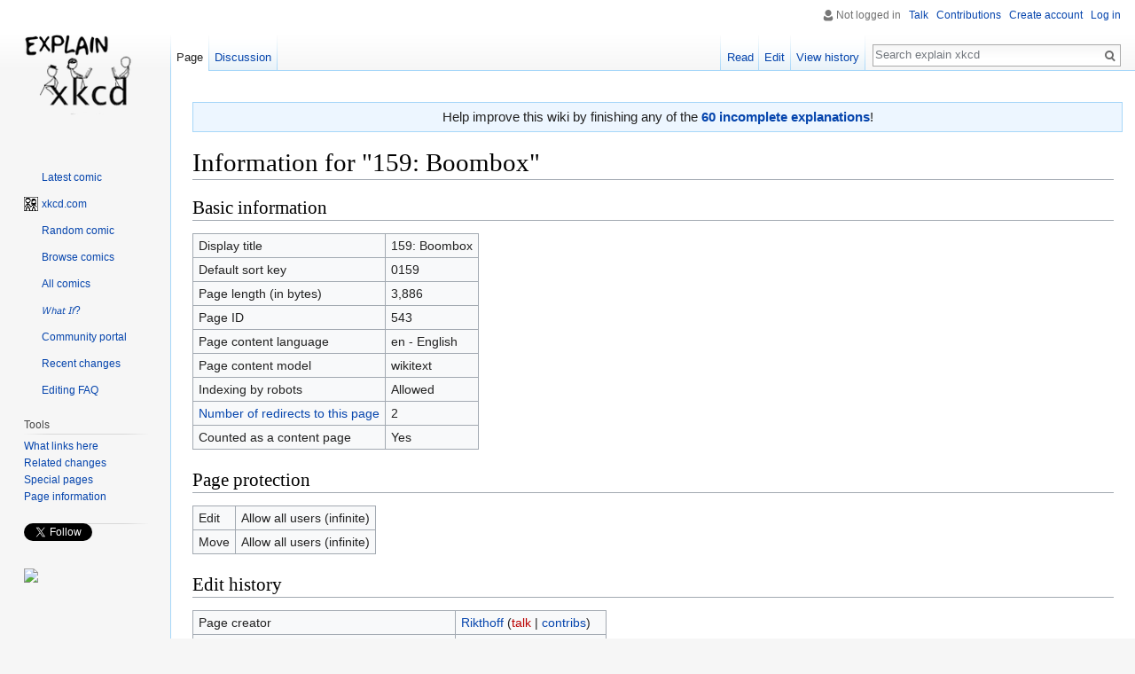

--- FILE ---
content_type: text/html; charset=UTF-8
request_url: https://explainxkcd.com/wiki/index.php?title=159:_Boombox&action=info
body_size: 6317
content:
<!DOCTYPE html>
<html class="client-nojs" lang="en" dir="ltr">
<head>
<meta charset="UTF-8"/>
<title>Information for "159: Boombox" - explain xkcd</title>
<script>document.documentElement.className = document.documentElement.className.replace( /(^|\s)client-nojs(\s|$)/, "$1client-js$2" );</script>
<script>(window.RLQ=window.RLQ||[]).push(function(){mw.config.set({"wgCanonicalNamespace":"","wgCanonicalSpecialPageName":false,"wgNamespaceNumber":0,"wgPageName":"159:_Boombox","wgTitle":"159: Boombox","wgCurRevisionId":367629,"wgRevisionId":0,"wgArticleId":543,"wgIsArticle":false,"wgIsRedirect":false,"wgAction":"info","wgUserName":null,"wgUserGroups":["*"],"wgCategories":[],"wgBreakFrames":true,"wgPageContentLanguage":"en","wgPageContentModel":"wikitext","wgSeparatorTransformTable":["",""],"wgDigitTransformTable":["",""],"wgDefaultDateFormat":"dmy","wgMonthNames":["","January","February","March","April","May","June","July","August","September","October","November","December"],"wgMonthNamesShort":["","Jan","Feb","Mar","Apr","May","Jun","Jul","Aug","Sep","Oct","Nov","Dec"],"wgRelevantPageName":"159:_Boombox","wgRelevantArticleId":543,"wgRequestId":"aW9RqcHz39rSgvLJ7G9FdQAAAA4","wgIsProbablyEditable":true,"wgRelevantPageIsProbablyEditable":true,"wgRestrictionEdit":[],"wgRestrictionMove":[]});mw.loader.state({"site.styles":"ready","noscript":"ready","user.styles":"ready","user":"ready","user.options":"loading","user.tokens":"loading","mediawiki.legacy.shared":"ready","mediawiki.legacy.commonPrint":"ready","mediawiki.sectionAnchor":"ready","mediawiki.skinning.interface":"ready","skins.vector.styles":"ready"});mw.loader.implement("user.options@0bhc5ha",function($,jQuery,require,module){mw.user.options.set([]);});mw.loader.implement("user.tokens@087a2n5",function ( $, jQuery, require, module ) {
mw.user.tokens.set({"editToken":"+\\","patrolToken":"+\\","watchToken":"+\\","csrfToken":"+\\"});/*@nomin*/

});mw.loader.load(["site","mediawiki.page.startup","mediawiki.user","mediawiki.hidpi","mediawiki.page.ready","mediawiki.searchSuggest","skins.vector.js"]);});</script>
<link rel="stylesheet" href="/wiki/load.php?debug=false&amp;lang=en&amp;modules=mediawiki.legacy.commonPrint%2Cshared%7Cmediawiki.sectionAnchor%7Cmediawiki.skinning.interface%7Cskins.vector.styles&amp;only=styles&amp;skin=vector"/>
<script async="" src="/wiki/load.php?debug=false&amp;lang=en&amp;modules=startup&amp;only=scripts&amp;skin=vector"></script>
<meta name="ResourceLoaderDynamicStyles" content=""/>
<link rel="stylesheet" href="/wiki/load.php?debug=false&amp;lang=en&amp;modules=site.styles&amp;only=styles&amp;skin=vector"/>
<meta name="generator" content="MediaWiki 1.30.0"/>
<meta name="robots" content="noindex,nofollow"/>
<link rel="alternate" type="application/x-wiki" title="Edit" href="/wiki/index.php?title=159:_Boombox&amp;action=edit"/>
<link rel="edit" title="Edit" href="/wiki/index.php?title=159:_Boombox&amp;action=edit"/>
<link rel="shortcut icon" href="/wiki/images/0/04/16px-BlackHat_head.png"/>
<link rel="search" type="application/opensearchdescription+xml" href="/wiki/opensearch_desc.php" title="explain xkcd (en)"/>
<link rel="EditURI" type="application/rsd+xml" href="//www.explainxkcd.com/wiki/api.php?action=rsd"/>
<link rel="alternate" type="application/atom+xml" title="explain xkcd Atom feed" href="/wiki/index.php?title=Special:RecentChanges&amp;feed=atom"/>
<!--[if lt IE 9]><script src="/resources/lib/html5shiv/html5shiv.min.js"></script><![endif]-->
</head>
<body class="mediawiki ltr sitedir-ltr mw-hide-empty-elt ns-0 ns-subject page-159_Boombox rootpage-159_Boombox skin-vector action-info">		<div id="mw-page-base" class="noprint"></div>
		<div id="mw-head-base" class="noprint"></div>
		<div id="content" class="mw-body" role="main">
			<a id="top"></a>

							<div id="siteNotice" class="mw-body-content"><div id="mw-dismissablenotice-anonplace"></div><script>(function(){var node=document.getElementById("mw-dismissablenotice-anonplace");if(node){node.outerHTML="\u003Cdiv id=\"localNotice\" lang=\"en\" dir=\"ltr\"\u003E\u003Cdiv class=\"mw-parser-output\"\u003E\u003Cdiv class=\"plainlinks\" style=\"background:#edf6ff; border:1px solid #a7d7f9; margin:1em auto 1em auto; width:100%; font-size: 120%; padding: 0.5ex; text-align: center;\"\u003EHelp improve this wiki by finishing any of the \u003Ca href=\"/wiki/index.php/Category:Incomplete_explanations\" title=\"Category:Incomplete explanations\"\u003E\u003Cb\u003E60 incomplete explanations\u003C/b\u003E\u003C/a\u003E!\u003C/div\u003E\n\u003C/div\u003E\u003C/div\u003E";}}());</script></div>
						<div class="mw-indicators mw-body-content">
</div>
			<h1 id="firstHeading" class="firstHeading" lang="en">Information for "159: Boombox"</h1>
									<div id="bodyContent" class="mw-body-content">
								<div id="contentSub"></div>
												<div id="jump-to-nav" class="mw-jump">
					Jump to:					<a href="#mw-head">navigation</a>, 					<a href="#p-search">search</a>
				</div>
				<div id="mw-content-text"><style>.mw-hiddenCategoriesExplanation { display: none; }</style>
<style>.mw-templatesUsedExplanation { display: none; }</style>
<h2 id="mw-pageinfo-header-basic"><span class="mw-headline" id="Basic_information">Basic information</span></h2>
<table class="wikitable mw-page-info">
<tr id="mw-pageinfo-display-title"><td style="vertical-align: top;">Display title</td><td>159: Boombox</td></tr>
<tr id="mw-pageinfo-default-sort"><td style="vertical-align: top;">Default sort key</td><td>0159</td></tr>
<tr id="mw-pageinfo-length"><td style="vertical-align: top;">Page length (in bytes)</td><td>3,886</td></tr>
<tr id="mw-pageinfo-article-id"><td style="vertical-align: top;">Page ID</td><td>543</td></tr>
<tr><td style="vertical-align: top;">Page content language</td><td>en - English</td></tr>
<tr id="mw-pageinfo-content-model"><td style="vertical-align: top;">Page content model</td><td>wikitext</td></tr>
<tr id="mw-pageinfo-robot-policy"><td style="vertical-align: top;">Indexing by robots</td><td>Allowed</td></tr>
<tr><td style="vertical-align: top;"><a href="/wiki/index.php?title=Special:WhatLinksHere/159:_Boombox&amp;hidelinks=1&amp;hidetrans=1" title="Special:WhatLinksHere/159: Boombox">Number of redirects to this page</a></td><td>2</td></tr>
<tr id="mw-pageinfo-contentpage"><td style="vertical-align: top;">Counted as a content page</td><td>Yes</td></tr>
</table>
<h2 id="mw-pageinfo-header-restrictions"><span class="mw-headline" id="Page_protection">Page protection</span></h2>
<table class="wikitable mw-page-info">
<tr id="mw-restriction-edit"><td style="vertical-align: top;">Edit</td><td>Allow all users (infinite)</td></tr>
<tr id="mw-restriction-move"><td style="vertical-align: top;">Move</td><td>Allow all users (infinite)</td></tr>
</table>
<h2 id="mw-pageinfo-header-edits"><span class="mw-headline" id="Edit_history">Edit history</span></h2>
<table class="wikitable mw-page-info">
<tr id="mw-pageinfo-firstuser"><td style="vertical-align: top;">Page creator</td><td><a href="/wiki/index.php/User:Rikthoff" class="mw-userlink" title="User:Rikthoff"><bdi>Rikthoff</bdi></a> <span class="mw-usertoollinks">(<a href="/wiki/index.php?title=User_talk:Rikthoff&amp;action=edit&amp;redlink=1" class="new mw-usertoollinks-talk" title="User talk:Rikthoff (page does not exist)">talk</a> | <a href="/wiki/index.php/Special:Contributions/Rikthoff" class="mw-usertoollinks-contribs" title="Special:Contributions/Rikthoff">contribs</a>)</span></td></tr>
<tr id="mw-pageinfo-firsttime"><td style="vertical-align: top;">Date of page creation</td><td><a href="/wiki/index.php?title=159:_Boombox&amp;oldid=2504" title="159: Boombox">21:55, 3 August 2012</a></td></tr>
<tr id="mw-pageinfo-lastuser"><td style="vertical-align: top;">Latest editor</td><td><a href="/wiki/index.php/User:FaviFake" class="mw-userlink" title="User:FaviFake"><bdi>FaviFake</bdi></a> <span class="mw-usertoollinks">(<a href="/wiki/index.php/User_talk:FaviFake" class="mw-usertoollinks-talk" title="User talk:FaviFake">talk</a> | <a href="/wiki/index.php/Special:Contributions/FaviFake" class="mw-usertoollinks-contribs" title="Special:Contributions/FaviFake">contribs</a>)</span></td></tr>
<tr id="mw-pageinfo-lasttime"><td style="vertical-align: top;">Date of latest edit</td><td><a href="/wiki/index.php?title=159:_Boombox&amp;oldid=367629" title="159: Boombox">15:48, 2 March 2025</a></td></tr>
<tr id="mw-pageinfo-edits"><td style="vertical-align: top;">Total number of edits</td><td>58</td></tr>
<tr id="mw-pageinfo-authors"><td style="vertical-align: top;">Total number of distinct authors</td><td>35</td></tr>
<tr id="mw-pageinfo-recent-edits"><td style="vertical-align: top;">Recent number of edits (within past 90 days)</td><td>0</td></tr>
<tr id="mw-pageinfo-recent-authors"><td style="vertical-align: top;">Recent number of distinct authors</td><td>0</td></tr>
</table>
<h2 id="mw-pageinfo-header-properties"><span class="mw-headline" id="Page_properties">Page properties</span></h2>
<table class="wikitable mw-page-info">
<tr id="mw-pageinfo-magic-words"><td style="vertical-align: top;">Magic word (1)</td><td><ul><li>__NOTOC__</li></ul></td></tr>
<tr id="mw-pageinfo-hidden-categories"><td style="vertical-align: top;">Hidden categories (2)</td><td><div class="mw-hiddenCategoriesExplanation"><p>This page is a member of 2 hidden categories:
</p></div><ul>
<li><a href="/wiki/index.php/Category:All_comics" title="Category:All comics">Category:All comics</a></li>
<li><a href="/wiki/index.php/Category:All_pages" title="Category:All pages">Category:All pages</a></li>
</ul></td></tr>
<tr id="mw-pageinfo-templates"><td style="vertical-align: top;">Transcluded templates (7)</td><td><div class="mw-templatesUsedExplanation"><p>Templates used on this page:
</p></div><ul>
<li><a href="/wiki/index.php/Talk:159:_Boombox" title="Talk:159: Boombox">Talk:159: Boombox</a> (<a href="/wiki/index.php?title=Talk:159:_Boombox&amp;action=edit" title="Talk:159: Boombox">edit</a>) </li><li><a href="/wiki/index.php/MediaWiki:Mainpage" title="MediaWiki:Mainpage">MediaWiki:Mainpage</a> (<a href="/wiki/index.php?title=MediaWiki:Mainpage&amp;action=edit" title="MediaWiki:Mainpage">view source</a>) </li><li><a href="/wiki/index.php/Template:LATESTCOMIC" title="Template:LATESTCOMIC">Template:LATESTCOMIC</a> (<a href="/wiki/index.php?title=Template:LATESTCOMIC&amp;action=edit" title="Template:LATESTCOMIC">view source</a>) (semi-protected)</li><li><a href="/wiki/index.php/Template:comic" title="Template:comic">Template:comic</a> (<a href="/wiki/index.php?title=Template:comic&amp;action=edit" title="Template:comic">view source</a>) (protected)</li><li><a href="/wiki/index.php/Template:comic_discussion" title="Template:comic discussion">Template:comic discussion</a> (<a href="/wiki/index.php?title=Template:comic_discussion&amp;action=edit" title="Template:comic discussion">view source</a>) (protected)</li><li><a href="/wiki/index.php/Template:unsigned_ip" title="Template:unsigned ip">Template:unsigned ip</a> (<a href="/wiki/index.php?title=Template:unsigned_ip&amp;action=edit" title="Template:unsigned ip">view source</a>) (protected)</li><li><a href="/wiki/index.php/Template:w" title="Template:w">Template:w</a> (<a href="/wiki/index.php?title=Template:w&amp;action=edit" title="Template:w">view source</a>) (semi-protected)</li></ul></td></tr>
</table>
</div>					<div class="printfooter">
						Retrieved from "<a dir="ltr" href="https://www.explainxkcd.com/wiki/index.php/159:_Boombox">https://www.explainxkcd.com/wiki/index.php/159:_Boombox</a>"					</div>
				<div id="catlinks" class="catlinks catlinks-allhidden" data-mw="interface"></div>				<div class="visualClear"></div>
							</div>
		</div>
		<div id="mw-navigation">
			<h2>Navigation menu</h2>

			<div id="mw-head">
									<div id="p-personal" role="navigation" class="" aria-labelledby="p-personal-label">
						<h3 id="p-personal-label">Personal tools</h3>
						<ul>
							<li id="pt-anonuserpage">Not logged in</li><li id="pt-anontalk"><a href="/wiki/index.php/Special:MyTalk" title="Discussion about edits from this IP address [n]" accesskey="n">Talk</a></li><li id="pt-anoncontribs"><a href="/wiki/index.php/Special:MyContributions" title="A list of edits made from this IP address [y]" accesskey="y">Contributions</a></li><li id="pt-createaccount"><a href="/wiki/index.php?title=Special:CreateAccount&amp;returnto=159%3A+Boombox&amp;returntoquery=action%3Dinfo" title="You are encouraged to create an account and log in; however, it is not mandatory">Create account</a></li><li id="pt-login"><a href="/wiki/index.php?title=Special:UserLogin&amp;returnto=159%3A+Boombox&amp;returntoquery=action%3Dinfo" title="You are encouraged to log in; however, it is not mandatory [o]" accesskey="o">Log in</a></li>						</ul>
					</div>
									<div id="left-navigation">
										<div id="p-namespaces" role="navigation" class="vectorTabs" aria-labelledby="p-namespaces-label">
						<h3 id="p-namespaces-label">Namespaces</h3>
						<ul>
														<li id="ca-nstab-main" class="selected"><span><a href="/wiki/index.php/159:_Boombox" title="View the content page [c]" accesskey="c">Page</a></span></li>
							<li id="ca-talk"><span><a href="/wiki/index.php/Talk:159:_Boombox" rel="discussion" title="Discussion about the content page [t]" accesskey="t">Discussion</a></span></li>
						</ul>
					</div>
										<div id="p-variants" role="navigation" class="vectorMenu emptyPortlet" aria-labelledby="p-variants-label">
												<h3 id="p-variants-label">
							<span>Variants</span>
						</h3>

						<div class="menu">
							<ul>
															</ul>
						</div>
					</div>
									</div>
				<div id="right-navigation">
										<div id="p-views" role="navigation" class="vectorTabs" aria-labelledby="p-views-label">
						<h3 id="p-views-label">Views</h3>
						<ul>
														<li id="ca-view"><span><a href="/wiki/index.php/159:_Boombox">Read</a></span></li>
							<li id="ca-edit"><span><a href="/wiki/index.php?title=159:_Boombox&amp;action=edit" title="Edit this page [e]" accesskey="e">Edit</a></span></li>
							<li id="ca-history" class="collapsible"><span><a href="/wiki/index.php?title=159:_Boombox&amp;action=history" title="Past revisions of this page [h]" accesskey="h">View history</a></span></li>
						</ul>
					</div>
										<div id="p-cactions" role="navigation" class="vectorMenu emptyPortlet" aria-labelledby="p-cactions-label">
						<h3 id="p-cactions-label"><span>More</span></h3>

						<div class="menu">
							<ul>
															</ul>
						</div>
					</div>
										<div id="p-search" role="search">
						<h3>
							<label for="searchInput">Search</label>
						</h3>

						<form action="/wiki/index.php" id="searchform">
							<div id="simpleSearch">
							<input type="search" name="search" placeholder="Search explain xkcd" title="Search explain xkcd [f]" accesskey="f" id="searchInput"/><input type="hidden" value="Special:Search" name="title"/><input type="submit" name="fulltext" value="Search" title="Search the pages for this text" id="mw-searchButton" class="searchButton mw-fallbackSearchButton"/><input type="submit" name="go" value="Go" title="Go to a page with this exact name if it exists" id="searchButton" class="searchButton"/>							</div>
						</form>
					</div>
									</div>
			</div>
			<div id="mw-panel">
				<div id="p-logo" role="banner"><a class="mw-wiki-logo" href="/wiki/index.php/Main_Page"  title="Visit the main page"></a></div>
						<div class="portal" role="navigation" id='p-navigation' aria-labelledby='p-navigation-label'>
			<h3 id='p-navigation-label'>Navigation</h3>

			<div class="body">
									<ul>
						<li id="n-Latest-comic"><a href="/wiki/index.php/3196">Latest comic</a></li><li id="n-xkcd-com"><a href="//xkcd.com" rel="nofollow">xkcd.com</a></li><li id="n-Random-comic"><a href="/wiki/index.php/Special:RandomInCategory/All_pages">Random comic</a></li><li id="n-Browse-comics"><a href="/wiki/index.php/Category:Comics">Browse comics</a></li><li id="n-All-comics"><a href="/wiki/index.php/List_of_all_comics_(full)">All comics</a></li><li id="n-.F0.9D.98.9E.F0.9D.98.A9.F0.9D.98.A2.F0.9D.98.B5-.F0.9D.98.90.F0.9D.98.A7.3F"><a href="/wiki/index.php/What_If%3F_chapters">𝘞𝘩𝘢𝘵 𝘐𝘧?</a></li><li id="n-portal"><a href="/wiki/index.php/explain_xkcd:Community_portal" title="About the project, what you can do, where to find things">Community portal</a></li><li id="n-recentchanges"><a href="/wiki/index.php/Special:RecentChanges" title="A list of recent changes in the wiki [r]" accesskey="r">Recent changes</a></li><li id="n-Editing-FAQ"><a href="/wiki/index.php/explain_xkcd:Editor_FAQ">Editing FAQ</a></li>					</ul>
							</div>
		</div>
			<div class="portal" role="navigation" id='p-tb' aria-labelledby='p-tb-label'>
			<h3 id='p-tb-label'>Tools</h3>

			<div class="body">
									<ul>
						<li id="t-whatlinkshere"><a href="/wiki/index.php/Special:WhatLinksHere/159:_Boombox" title="A list of all wiki pages that link here [j]" accesskey="j">What links here</a></li><li id="t-recentchangeslinked"><a href="/wiki/index.php/Special:RecentChangesLinked/159:_Boombox" rel="nofollow" title="Recent changes in pages linked from this page [k]" accesskey="k">Related changes</a></li><li id="t-specialpages"><a href="/wiki/index.php/Special:SpecialPages" title="A list of all special pages [q]" accesskey="q">Special pages</a></li><li id="t-info"><a href="/wiki/index.php?title=159:_Boombox&amp;action=info" title="More information about this page">Page information</a></li>					</ul>
							</div>
		</div>
			<div class="portal" role="navigation" id='p-' aria-labelledby='p--label'>
			<h3 id='p--label'></h3>

			<div class="body">
				<div class='g-follow' data-annotation='none' data-height='20' data-href='https://plus.google.com/100547197257043990051' data-rel='publisher'></div>

<script type='text/javascript'>
  (function() {
    var po = document.createElement('script'); po.type = 'text/javascript'; po.async = true;
    po.src = 'https://apis.google.com/js/platform.js';
    var s = document.getElementsByTagName('script')[0]; s.parentNode.insertBefore(po, s);
  })();
</script>
<a href='https://twitter.com/explainxkcd' class='twitter-follow-button' data-show-count='false' data-show-screen-name='false'>Follow @explainxkcd</a>
<script>!function(d,s,id){var js,fjs=d.getElementsByTagName(s)[0],p=/^http:/.test(d.location)?'http':'https';if(!d.getElementById(id)){js=d.createElement(s);js.id=id;js.src=p+'://platform.twitter.com/widgets.js';fjs.parentNode.insertBefore(js,fjs);}}(document, 'script', 'twitter-wjs');</script>
<div id='fb-root'></div>
<script>(function(d, s, id) {
  var js, fjs = d.getElementsByTagName(s)[0];
  if (d.getElementById(id)) return;
  js = d.createElement(s); js.id = id;
  js.src = '//connect.facebook.net/en_US/all.js#xfbml=1';
  fjs.parentNode.insertBefore(js, fjs);
}(document, 'script', 'facebook-jssdk'));</script>

<div class='fb-like' data-href='https://www.facebook.com/explainxkcd' data-layout='button' data-action='like' data-show-faces='false'></div>
<style>#pw{position:relative;height:620px;}#lp{position:relative;height:610px;}</style><div id='pw'><p></p><div id='lp'><a href='http://www.lunarpages.com/explainxkcd/'><img src='//www.explainxkcd.com/wiki/lunarpages_160x600.jpg'></img></a></div></div>
			</div>
		</div>
			<div class="portal" role="navigation" id='p-Ads' aria-labelledby='p-Ads-label'>
			<h3 id='p-Ads-label'>Ads</h3>

			<div class="body">
				<script async src="//pagead2.googlesyndication.com/pagead/js/adsbygoogle.js"></script>
<ins class="adsbygoogle"
     style="display:block;" 
     data-ad-client="ca-pub-7040100948805002"
     data-ad-format="auto"
     enable_page_level_ads="true"
     data-ad-type="text">
</ins>
<script>
(adsbygoogle = window.adsbygoogle || []).push({});
</script><script>$('#p-Ads').addClass('persistent');</script>			</div>
		</div>
				</div>
		</div>
		<div id="footer" role="contentinfo">
							<ul id="footer-places">
											<li id="footer-places-privacy"><a href="/wiki/index.php/explain_xkcd:Privacy_policy" title="explain xkcd:Privacy policy">Privacy policy</a></li>
											<li id="footer-places-about"><a href="/wiki/index.php/explain_xkcd:About" class="mw-redirect" title="explain xkcd:About">About explain xkcd</a></li>
											<li id="footer-places-disclaimer"><a href="/wiki/index.php/explain_xkcd:General_disclaimer" title="explain xkcd:General disclaimer">Disclaimers</a></li>
									</ul>
										<ul id="footer-icons" class="noprint">
											<li id="footer-poweredbyico">
							<a href="//www.mediawiki.org/"><img src="/wiki/resources/assets/poweredby_mediawiki_88x31.png" alt="Powered by MediaWiki" srcset="/wiki/resources/assets/poweredby_mediawiki_132x47.png 1.5x, /wiki/resources/assets/poweredby_mediawiki_176x62.png 2x" width="88" height="31"/></a><a href="https://creativecommons.org/licenses/by-sa/3.0/deed.en_US"><img src="https://i.creativecommons.org/l/by-sa/3.0/88x31.png" alt="Creative Commons License" width="88" height="31"/></a>						</li>
									</ul>
						<div style="clear:both"></div>
		</div>
		<script>(window.RLQ=window.RLQ||[]).push(function(){mw.config.set({"wgBackendResponseTime":76});});</script>
	<script defer src="https://static.cloudflareinsights.com/beacon.min.js/vcd15cbe7772f49c399c6a5babf22c1241717689176015" integrity="sha512-ZpsOmlRQV6y907TI0dKBHq9Md29nnaEIPlkf84rnaERnq6zvWvPUqr2ft8M1aS28oN72PdrCzSjY4U6VaAw1EQ==" data-cf-beacon='{"version":"2024.11.0","token":"cdf8cd384ef64d209ac4c73f17dea270","r":1,"server_timing":{"name":{"cfCacheStatus":true,"cfEdge":true,"cfExtPri":true,"cfL4":true,"cfOrigin":true,"cfSpeedBrain":true},"location_startswith":null}}' crossorigin="anonymous"></script>
</body>
</html>


--- FILE ---
content_type: text/html; charset=utf-8
request_url: https://accounts.google.com/o/oauth2/postmessageRelay?parent=https%3A%2F%2Fexplainxkcd.com&jsh=m%3B%2F_%2Fscs%2Fabc-static%2F_%2Fjs%2Fk%3Dgapi.lb.en.2kN9-TZiXrM.O%2Fd%3D1%2Frs%3DAHpOoo_B4hu0FeWRuWHfxnZ3V0WubwN7Qw%2Fm%3D__features__
body_size: 161
content:
<!DOCTYPE html><html><head><title></title><meta http-equiv="content-type" content="text/html; charset=utf-8"><meta http-equiv="X-UA-Compatible" content="IE=edge"><meta name="viewport" content="width=device-width, initial-scale=1, minimum-scale=1, maximum-scale=1, user-scalable=0"><script src='https://ssl.gstatic.com/accounts/o/2580342461-postmessagerelay.js' nonce="4eh8oNhCSKZg5KOsrgLrOQ"></script></head><body><script type="text/javascript" src="https://apis.google.com/js/rpc:shindig_random.js?onload=init" nonce="4eh8oNhCSKZg5KOsrgLrOQ"></script></body></html>

--- FILE ---
content_type: text/html; charset=utf-8
request_url: https://www.google.com/recaptcha/api2/aframe
body_size: 268
content:
<!DOCTYPE HTML><html><head><meta http-equiv="content-type" content="text/html; charset=UTF-8"></head><body><script nonce="OWK9C0QYdLGXf6lJ9CoszQ">/** Anti-fraud and anti-abuse applications only. See google.com/recaptcha */ try{var clients={'sodar':'https://pagead2.googlesyndication.com/pagead/sodar?'};window.addEventListener("message",function(a){try{if(a.source===window.parent){var b=JSON.parse(a.data);var c=clients[b['id']];if(c){var d=document.createElement('img');d.src=c+b['params']+'&rc='+(localStorage.getItem("rc::a")?sessionStorage.getItem("rc::b"):"");window.document.body.appendChild(d);sessionStorage.setItem("rc::e",parseInt(sessionStorage.getItem("rc::e")||0)+1);localStorage.setItem("rc::h",'1768903083707');}}}catch(b){}});window.parent.postMessage("_grecaptcha_ready", "*");}catch(b){}</script></body></html>